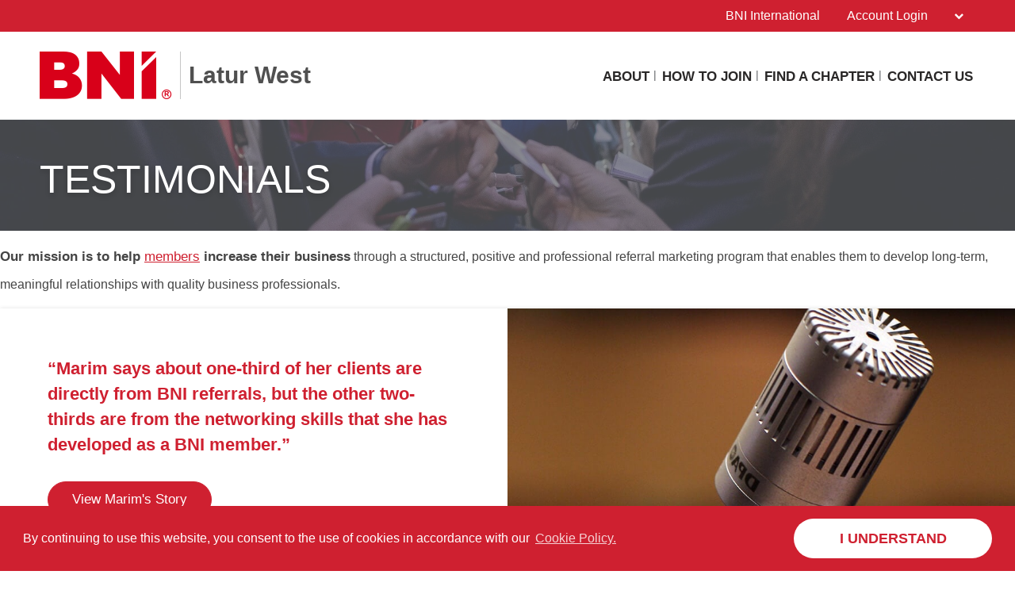

--- FILE ---
content_type: text/html; charset=UTF-8
request_url: https://bni-laturwest.in/en-IN/testimonials
body_size: 13863
content:
<!doctype html>
<html itemscope itemtype="http://schema.org/WebSite" prefix="og: http://ogp.me/ns#" class="no-js" dir='ltr' lang='en-IN'>

<head>
    <meta charset="utf-8">
    <meta name="Content-Type" content="text/html;charset=utf-8">
    <meta http-equiv="X-UA-Compatible" content="IE=edge">
    
    <meta name="apple-mobile-web-app-capable" content="yes">
    <meta name="mobile-web-app-capable" content="yes">
    <meta name="apple-mobile-web-app-status-bar-style" content="black">
    <meta name="viewport" content="width=device-width, minimum-scale=1.0, maximum-scale=1.0, initial-scale=1.0, user-scalable=no">
    <meta name="format-detection" content="telephone=no">
    
	      <title>Testimonials | English (IN)</title>

    	
	<meta name="title" content="Testimonials">
	
	<meta name="keywords" content="Testimonials, BNI,">
	<meta name="description" content="BNI: Largest Referral Organization. BNI Website Testimonials page for Latur West in English (IN)">
    
    <meta name="creation_Date" content="2018-11-30 13:54:47">
	<meta name="ROBOTS" content="INDEX,FOLLOW">
	<meta name="author" content="BNI">
	<meta name="copyright" content="{$copyright}">
    
    <link rel="shortcut icon" href="https://cdn.bniconnectglobal.com/new_template/assets/appicon/favicon.ico" type="image/ico">
	<link rel="shortcut icon" href="https://cdn.bniconnectglobal.com/new_template/assets/appicon/favicon.png" type="image/x-icon">

<!-- Apple mobile icons -->
    <link rel="apple-touch-icon" href="https://cdn.bniconnectglobal.com/new_template/assets/appicon/icon-57x57.png" sizes="57x57">
    <link rel="apple-touch-icon" href="https://cdn.bniconnectglobal.com/new_template/assets/appicon/icon-60x60.png" sizes="60x60">
    <link rel="apple-touch-icon" href="https://cdn.bniconnectglobal.com/new_template/assets/appicon/icon-72x72.png" sizes="72x72">
    <link rel="apple-touch-icon" href="https://cdn.bniconnectglobal.com/new_template/assets/appicon/icon-76x76.png" sizes="76x76">
    <link rel="apple-touch-icon" href="https://cdn.bniconnectglobal.com/new_template/assets/appicon/icon-114x114.png" sizes="114x114">
    <link rel="apple-touch-icon" href="https://cdn.bniconnectglobal.com/new_template/assets/appicon/icon-120x120.png" sizes="120x120">
    <link rel="apple-touch-icon" href="https://cdn.bniconnectglobal.com/new_template/assets/appicon/icon-128x128.png" sizes="128x128">
    <link rel="apple-touch-icon" href="https://cdn.bniconnectglobal.com/new_template/assets/appicon/icon-144x144.png" sizes="144x144">
    <link rel="apple-touch-icon" href="https://cdn.bniconnectglobal.com/new_template/assets/appicon/icon-152x152.png" sizes="152x152">
    <link rel="apple-touch-icon" href="https://cdn.bniconnectglobal.com/new_template/assets/appicon/icon-180x180.png" sizes="180x180">

<!-- iOS mobile icons and colors -->
    <meta name="theme-color" content="#FFFFFF">
    <link rel="icon" type="image/png" sizes="36x36" href="https://cdn.bniconnectglobal.com/new_template/assets/appicon/icon-36x36.png">
    <link rel="icon" type="image/png" sizes="48x48" href="https://cdn.bniconnectglobal.com/new_template/assets/appicon/icon-48x48.png">
    <link rel="icon" type="image/png" sizes="72x72" href="https://cdn.bniconnectglobal.com/new_template/assets/appicon/icon-72x72.png">
    <link rel="icon" type="image/png" sizes="96x96" href="https://cdn.bniconnectglobal.com/new_template/assets/appicon/icon-96x96.png">
    <link rel="icon" type="image/png" sizes="148x148" href="https://cdn.bniconnectglobal.com/new_template/assets/appicon/icon-144x144.png">
    <link rel="icon" type="image/png" sizes="192x192" href="https://cdn.bniconnectglobal.com/new_template/assets/appicon/icon-192x192.png">

<!-- Android mobile icons -->
    <link rel="icon" type="image/png" sizes="16x16" href="https://cdn.bniconnectglobal.com/new_template/assets/appicon/icon-16x16.png">
    <link rel="icon" type="image/png" sizes="32x32" href="https://cdn.bniconnectglobal.com/new_template/assets/appicon/icon-32x32.png">
    <link rel="icon" type="image/png" sizes="96x96" href="https://cdn.bniconnectglobal.com/new_template/assets/appicon/icon-96x96.png">
    <link rel="icon" type="image/png" sizes="128x128" href="https://cdn.bniconnectglobal.com/new_template/assets/appicon/icon-128x128.png">      

<!-- Windows mobile icons and colors -->
    <meta name="msapplication-TileColor" content="#FFFFFF">
    <meta name="msapplication-TileImage" content="https://cdn.bniconnectglobal.com/new_template/assets/appicon/icon-144x144.png">

	    <link rel="canonical" href="https://bni-laturwest.in/en-IN/testimonials">

    <!-- Open Graph meta tags -->
    <meta property="og:site_name" content="Latur West">
    <meta property="og:title" content="Testimonials ">
    <meta property="og:description" content="BNI: Largest Referral Organization">
    <meta property="og:url" content="http://bni-laturwest.in/en-IN/testimonials">
    <meta property="og:image" content="https://cdn.bniconnectglobal.com/new_template/assets/appicon/socialmedia.png">

    <!-- Twitter card meta tags -->
    <meta name="twitter:card" content="summary">
    <meta name="twitter:url" content="http://bni-laturwest.in/en-IN/testimonials">
    <meta name="twitter:title" content="Testimonials ">
    <meta name="twitter:description" content="BNI: Largest Referral Organization">
    <meta name="twitter:image" content="https://cdn.bniconnectglobal.com/new_template/assets/appicon/socialmedia.png">
    	
    <meta itemprop="image" content="https://cdn.bniconnectglobal.com/new_template/assets/appicon/socialmedia.png">
	
		<!-- JS Files -->
    <script src="https://cdn.bniconnectglobal.com/new_template/libs/jquery-3.2.1/jquery-3.2.1.min.js" data-cookieconsent="ignore"></script>
</head>
<body>
	<link rel="stylesheet" type="text/css" href="https://cdn.bniconnectglobal.com/new_template/assets/styles/css/styles-ltr.css">
	<link rel="stylesheet" type="text/css" href="https://cdn.bniconnectglobal.com/new_template/assets/styles/css/dropdown.css">
    <div class="page">
        
        <header>
            <div class="row topRow">
                <div class="holder">
                    <div class="col-xs-6 col-sm-4 col-md-6 lCol">
						 					
                    </div>
                    <div class="col-xs-6 col-sm-8 col-md-6 rCol">
						
                    
                        <a href="https://www.bni.com/" target="_blank" class="hidden-xs">BNI International</a>
                        <ul class="menuDropdown">
                            <li class="dropdown"><a href="#" class="dropdown-toggle" data-toggle="dropdown" aria-expanded="false" 
							onClick="MobileDropDown('accountdropdown')">Account Login <i class="fa fa-chevron-down" aria-hidden="true"></i></a>
                                <ul class="dropdown-menu accountdropdown-menu">
                                    <li><a href="https://www.bniconnectglobal.com/" target="_blank">BNI Connect</a></li>
									<li><a href="https://www.bnibusinessbuilder.com" target="_blank">BNI Business Builder</a></li>
									<li class="hidden-sm hidden-md hidden-lg"><a href="http://www.bni.com/" target="_blank">BNI International</a></li>
                                </ul>
                            </li>
                        </ul>
                    </div>
                </div>
            </div>
            <div class="row bottomRow">
                <div class="holder">

                    <div class="col-xs-10 col-sm-9 col-md-12 col-lg-5 colLogo hide">
                        <a class="bniLogo" href="index">
                            <span class="ico-068"></span>
                            <span class="texts">
                                <span class="name">Latur West</span>
                                                            </span>
                        </a>
                    </div>
					 <div class="col-xs-2 col-sm-3 col-md-12 col-lg-7 colNav hide">
	<ul>
		 <li class='hidden-xs hidden-sm'><a href="about">About</a></li><li class='hidden-xs hidden-sm'><a href="howtojoin">How To Join</a></li><li class='hidden-xs hidden-sm'><a href="findachapter">Find A Chapter</a></li><li class='hidden-xs hidden-sm'><a href="contactus">Contact Us</a></li>		
		<li class="hidden-md hidden-lg"><a href="#mobileMenu" class="mobileMenuIcon" data-toggle="mobileMenu" data-target="#mobileMenu"><i class="fa fa-bars"></i></a></li>
	</ul>
</div>



					<div class="col-xs-12 col-sm-12 col-md-12 menuLoader">
												<img loading="lazy" id="menuLoaderAjax" style="display: block; margin: 0 auto;" src="https://cdn.bniconnectglobal.com/images/ajax-loader.gif"/>
											</div>
                </div>
            </div>
        </header>
				<script>
			let pageTemplate="testimonials";
			let navSetting="2";
            console.log("NAVsettinG", navSetting);
            let navAdvanceChapterSearch = "advancedchaptersearch";
            let navFindChapter = "findachapter";
						
			if((pageTemplate=="planyourvisit")&&(navSetting=="0")){
				// document.location.href='findachapter';				
			    document.location.href=navFindChapter;				
			}
			if((pageTemplate=="find-a-chapter")&&(navSetting=="0")){
				// document.location.href='advancedchaptersearch';	
                document.location.href=navAdvanceChapterSearch;			
			}
			
			$("a.published_language_link").each(function () {
				this.search = location.search;
			});

			$(".colNav a").click(function() {
				localStorage.clear();
			});

			$(".navTwo a").click(function() {
				localStorage.clear();
			});

			$(".navLinks a").click(function() {
				localStorage.clear();
			});
			
			$(function(){
				$('.dropdown').hover(function(){ 
					if($(".dropdown-menu:hover").length != 0){
					}else{	
						$('.dropdown-toggle',this).trigger('click'); 
					}
				});		
			});
			function MobileDropDown(param){
				if(window.matchMedia("(max-width: 600px)").matches){
					setTimeout(function(){ 
						if( /Android|webOS|BlackBerry|IEMobile|Opera Mini/i.test(navigator.userAgent) ) {
							$('.'+param+'-menu').toggle();
						}
					}, 200);
					
				}
					
			}
		</script>
<section class="widgetPageHeader" style="background: url('https://cdn.bniconnectglobal.com/new_template/assets/images/innerpage_banners.jpg') no-repeat center center; background-size: cover;">
    <div class="holder">
        <div class="col-xs-12 col-sm-12 col-md-12">
            <h1>
                Testimonials            </h1>
        </div>
    </div>
</section><style>
    .wysiwyg img {
        vertical-align: unset;
    }
</style>
<section class="widgetTextColumns">

    <div class="holder">
        <div class="wysiwyg col-xs-12 col-sm-12 col-md-12">
            <!DOCTYPE html PUBLIC "-//W3C//DTD HTML 4.0 Transitional//EN" "http://www.w3.org/TR/REC-html40/loose.dtd">
<html><body><p><strong>Our mission is to help <a href="findamember"> members</a> increase their business</strong> through a structured, positive and professional referral marketing program that enables them to develop long-term, meaningful relationships with quality business professionals.</p><script defer src="https://static.cloudflareinsights.com/beacon.min.js/vcd15cbe7772f49c399c6a5babf22c1241717689176015" integrity="sha512-ZpsOmlRQV6y907TI0dKBHq9Md29nnaEIPlkf84rnaERnq6zvWvPUqr2ft8M1aS28oN72PdrCzSjY4U6VaAw1EQ==" data-cf-beacon='{"version":"2024.11.0","token":"be9a2f4ef387405d847b8536f079fd4d","r":1,"server_timing":{"name":{"cfCacheStatus":true,"cfEdge":true,"cfExtPri":true,"cfL4":true,"cfOrigin":true,"cfSpeedBrain":true},"location_startswith":null}}' crossorigin="anonymous"></script>
</body></html>
        </div>
    </div>
</section><section class="widgetTestimonial">
    <div class="holder">
		<div class="textmonialInner">
						<div class="imageBox"><img loading="lazy" src="https://cdn.bniconnectglobal.com/new_template/assets/images/testimonial-003.jpg" alt="Testimonial image"></div>
			<div class="textBox">
								<h3>“Marim says about one-third of her clients are directly from BNI referrals, but the other two-thirds are from the networking skills that she has developed as a BNI member.”</h3>
				<p>
				   <a href="https://www.bni.com/why-join/our-stories" target="_blank" class="story">View Marim's Story</a>
				</p>
				<p>	
				   				   <span><a href="" target="_blank"></a></span>
				</p>
				
			</div>
		</div>	
    </div>
</section><section class="widgetTestimonial">
    <div class="holder">
		<div class="textmonialInner">
						<div class="imageBox"><img loading="lazy" src="https://cdn.bniconnectglobal.com/new_template/assets/images/testimonial-001.jpg" alt="Testimonial image"></div>
			<div class="textBox">
								<h3>“BNI has truly changed my way of thinking about my business.”</h3>
				<p>
				   <a href="https://www.bni.com/why-join/our-stories" target="_blank" class="story">View Amanda's Story</a>
				</p>
				<p>	
				   				   <span><a href="" target="_blank"></a></span>
				</p>
				
			</div>
		</div>	
    </div>
</section><!-- FOOTER WIDGET -->
<section class="widgetBanners">

    <div class="holder">
        <div class="col-xs-12 col-sm-5 col-md-4 col-lg-4">
	<div class="navTwo">
		<h2>Links</h2>
		<ul>
			<li><a href="events">Event Calendar<span class="ico-048"></span></a></li><li><a href="findamember">Find a Member<span class="ico-048"></span></a></li><li><a href="chaptersforming">Chapters Forming<span class="ico-048"></span></a></li><li><a href="testimonials">Testimonials <span class="ico-048"></span></a></li>		</ul>
	</div>	
</div>
<div class="col-xs-12 col-sm-7 col-md-8 col-lg-8"><div class="row"><div class="col-xs-12 col-sm-12 col-md-6 col-lg-6">
	<div class="bannerBox">
	<img loading="lazy" src="https://cdn.bniconnectglobal.com/images/banner_connect_findachapter.jpg" alt="BNI">
    <a href="findachapter" target="_self"
       title="">BNI</a>
	</div>   
</div>

<div class="col-xs-12 col-sm-12 col-md-6 col-lg-6">
	<div class="bannerBox">
		<img loading="lazy" src="https://cdn.bniconnectglobal.com/images/banner-podcast.jpg" alt="Podcast">
    <a href="https://www.bnipodcast.com/" target="_blank">Podcast</a>
	</div>
</div>
<div class="col-xs-12 col-sm-12 col-md-6 col-lg-6">
    <div class="bannerBox">
		<img loading="lazy" src="https://cdn.bniconnectglobal.com/images/banner-foundation.jpg" alt="Foundation">
    <a href="http://bnifoundation.org/" target="_blank" target="_blank">Foundation</a>
	</div>
</div>


<div class="col-xs-12 col-sm-12 col-md-6 col-lg-6">
    <div class="bannerBox">
		<img loading="lazy" src="https://cdn.bniconnectglobal.com/images/banner_bniuniversity.jpg" alt="BNI U">
    <a href="http://bniuniversity.com/" target="_blank" >BNI U</a>
	</div>
</div>

</div></div>    </div>

</section>
<!-- RSS WIDGET -->

    <section class="widgetBniFeed">
        <div class="holder">
            <div class="topRow">
                <div class="col-xs-12 col-sm-8 col-md-8">
                    <h2>The Latest From BNI</h2>
                </div>
				<div class="col-xs-12 col-sm-4 col-md-4">
                        <div class="viewOuter">
                            <a href="https://www.bni.com/the-latest/blog-news" target="_blank">
                                View All                                <svg class="icon-redarrow" xmlns="http://www.w3.org/2000/svg" width="25.967" height="26.7" viewBox="0 0 25.967 26.7">
                                  <g data-name="Group 261" transform="translate(-1732.5 -1677.672)">
                                    <path data-name="Path 40" class="cls-1" d="M1757.443,1680.379l10.521,10.521-10.521,10.521" transform="translate(-11.498 0.121)"/>
                                    <line data-name="Line 19" class="cls-2" x1="21.857" transform="translate(1734.5 1690.87)"/>
                                  </g>
                                </svg>
                            </a>
                        </div>
                    </div>
            </div>
            <div class="rss-box">

                <ul id="rss-list" class="rss-items">
                    <img loading="lazy" id="rssLoader" style="display: block; margin: 0 auto;"
                         src="https://cdn.bniconnectglobal.com/images/ajax-loader.gif" alt="Ajax loader image"/>
                </ul>
            </div>
        </div>
    </section>

    
<footer>
	<input type="hidden" id="website_type" value="2">
	<input type="hidden" id="website_id" value="11644">
		<input type="hidden" id="cookie_group_id" value="">
    <div class="navRow">
    <div class="holder">

                        <div class="col-xs-6 col-sm-4 col-md-4 col-lg-4 navCol">
                    <ul class="navLinks">
                                            <li><a href="index">Home</a></li>
                                            <li><a href="about">About</a></li>
                                            <li><a href="howtojoin">How To Join</a></li>
                                            <li><a href="findachapter">Find A Chapter</a></li>
                                            <li><a href="contactus">Contact Us</a></li>
                    					                    </ul>
                </div>
                            <div class="col-xs-6 col-sm-4 col-md-4 col-lg-4 navCol">
                    <ul class="navLinks">
                                            <li><a href="events">Event Calendar</a></li>
                                            <li><a href="findamember">Find a Member</a></li>
                                            <li><a href="chaptersforming">Chapters Forming</a></li>
                                            <li><a href="testimonials">Testimonials </a></li>
                    					                    </ul>
                </div>
            
        <div class="col-xs-12 col-sm-4 col-md-4 col-lg-4 socialCol">
            <!-- User custom script set in admin -->
            <link rel="stylesheet" type="text/css" href="https://scion-social.com/regional.css">

<p style="text-align: center; ">
<a href="https://www.facebook.com/BNIindia/" target="_blank"><img alt="BNI India Facebook page" src="/img/site/61d57c0ca90d8f000e7a1f41.png" style="border-width: 0px; border-style: solid;"></a>
<a href="http://www.linkedin.com/groups?home=&gid=3701471" target="_blank"><img alt="BNI India Linkedin" src="/img/site/61d57c0cbc9e25002374ce1a.png" style="border-width: 0px; border-style: solid;"></a>
<a href="https://www.twitter.com/BNIIndia" target="_blank"><img alt="BNI India Twitter page" src="/img/site/61d57c0ca06d3100107b2f8a.png" style="border-width: 0px; border-style: solid;"></a>
<a href="https://www.youtube.com/channel/UCR2AskbDBNSQ11JUu7w2uew" target="_blank"><img alt="BNI India YouTube" src="/img/site/61d57c0ca06d31000b335fd3.png" style="border-width: 0px; border-style: solid;"></a>
</p>

<p style="text-align: center;padding-top: 16px;"> <a href="https://www.bni.com/terms-and-conditions" style="font-size: 16px;color: rgb(224, 224, 224);padding-right: 10px;border-right: 1.5px solid #606065;" target="_blank">Terms and Conditions</a> <a href="https://www.bni.com/privacy-policy" style="font-size: 16px;color: rgb(224, 224, 224);padding-left: 8px;" target="_blank">Privacy Policy</a></p>
<style>


.sliderTxtContent h4 a {
    margin: 0 !important;
    font-size: 20px !important;
    line-height: 49px !important;
    color: #fff!important;
    background-color: #cf2030!important;
    width: 100% !important;
    border-radius: 30px;
    padding: 0px 20px;
}
@media (max-width: 2100px){
.widgetSlider .carousel .carousel-inner .item .slide .opacityDiv .holder .sliderTxtContent h4 {
    display: inline-block;
    font-size: 50px;
    line-height: 56px;
    margin-bottom: 30px;
    text-align: center;
}
.widgetSlider .carousel .carousel-inner .item .slide .opacityDiv .holder .sliderTxtContent {
    width: 100% !important;
    align-items: flex-start !important;
    text-align: left !important;
    margin-left: 5.6%;
    margin-top: 5% !important;
}
}
.sliderTxtContent {
    width: 45% !important;
    top: 50% !important;
    left: 0 !important;
    /* margin: 0 auto !important; */
    margin-left: 5.6% !important;
    margin-top: 4% !important;
}
.widgetSlider .carousel .carousel-indicators li {
    width: 60px !important;
    height: 6px !important;
}
#about .container {
    padding: 0px;
}
.grow-network-text {
    padding-left: 70px !important;
    padding-top: 20px;
    padding-right: 24px !important;
}
@media (min-width: 992px){
.row {
    margin-right: -15px;
    margin-left: -15px;
    padding: 0 35px !important;
}
}



/* ---------------- BNI India Home css Start----------------- */

.timeers{
    -webkit-box-orient: horizontal!important;
    -webkit-box-direction: normal!important;
    -ms-flex-direction: row!important;
    flex-direction: row!important;
}

.widgetSlider .carousel .carousel-inner .item .slide .opacityDiv .holder .sliderTxtContent a.invitedLink {
    display: none;
}
@media (max-width: 2100px){
.widgetSlider .carousel .carousel-inner .item .slide .opacityDiv .holder .sliderTxtContent {
    width: 100% !important;
    align-items: flex-start !important;
    text-align: left !important;
    margin-left: 5.6%;
    margin-top: 5%;
}
.widgetSlider .carousel .carousel-inner .item .slide .opacityDiv .holder .sliderTxtContent h4 {
    display: inline-block;
    font-size: 50px;
    line-height: 56px;
    margin-bottom: 30px;
    text-align: center;
}
}

.sliderTxtContent h4 a {
    margin: 0 !important;
    font-size: 20px !important;
    line-height: 49px !important;
    color: #fff!important;
    background-color: #cf2030!important;
    width: 100% !important;
    border-radius: 30px;
    padding: 0px 20px;
}
h2 {
    color: #cf2030 !important;
}
.row.stats-box.stat-box1 {
    margin-top: 50px;
}

.row.stats-box.stat-box2 {
    margin-top: 100px;
}

.section-text p {
    padding-bottom: 14px !important;
}
.grow-network-text .section-heading h2 {padding-top:10px;}

.grow-network-text .section-text p {margin-bottom:25px;}

.section-text p {
    color: #64666A !important;
    line-height: 26px;
}

.section-heading h2 {
    font-size: 36px;
    line-height: 44px;
margin-bottom:25px;
padding-top: 0px;
}

.section-heading h2:after {
   content: '';
    position: absolute;
    bottom: -5px;
    left: 0;
    width: 77px;
    height: 5px;
    background: #cf2030;
}

.map-bg .section-text h4:after{display:none;}

.map-bg .section-text h4{margin-bottom: 0px;color: #64666A;}

.mission-sec {
    background: url(https://www.bniconnectglobal.com/bnicms/v3/backend/render/renderImage/622ad606a85c4900332b699d);
    background-size: 100%;
    padding: 11% 0%;
}

.mission-box {
    background: #fff;
    padding: 5% 3% !important;
box-shadow: 0px 0px 17px rgb(0 0 0 / 35%);
}

.mission-heading-sec {
    float: left;
    width: 42%;
}

.mission-des-sec {
    float: left;
    width: 50%;
    margin-left: 6%;
}

h1.mission-heading:after {
    display: none;
}

.about-right-stat{padding:0% 1% 5% 1%;}

.mission-heading {
    border-right: 4px solid #cf2030;
    margin-top: 35px !important;
}

.mission-des {
    line-height: 26px;
}
.grow-network-text {
    padding-top: 20px;
padding-right:24px !important;
}

.top-left-stat {
    float: left;
    width: 50%;
}

.top-right-stat {
    float: left;
    width: 50%;
}

.bottom-left-stat {
    float: left;
    width: 50%;
}

.bottom-right-stat {
    float: left;
    width: 50%;
}

h3.rt-stat-title:after {
    display: none;
}

h3.rt-stat-title {
    font-size: 36px;
    color: #cf2030;
    font-weight: 700;
    margin-bottom: 0px;
    text-align: center;
}

p.rt-stat-text {text-align: center;}

.right-stat-box {
    box-shadow: 0px 0px 10px #d6d6d6;
    padding: 20px;
}

.bg-num {
    font-size: 100px;
    font-weight: bold;
    color: rgb(200 200 200 / 28%);
    z-index: 0;
    position: relative;
    text-align: right;
    line-height: 100px;
}

p.bg-img-title {
    font-size: 21px !important;
   text-align: left;
    color: #000 !important;
}

.col-lg-6.align-self-center.map-bg {
    background: url(https://bni-india.in/img/site/6230747b2721ab000f27b5f2.png);
    background-color: transparent;
    background-size: 100%;
    background-repeat: no-repeat;
    background-position-y: 50px;
}
.col-xs-12 {
    padding: 0px !important;
}
.wysiwyg.col-xs-12.col-sm-12.col-md-12 {
    padding: 0px !important;
}

.get-invited-btn-arrow select {
    padding: 20px 60px;
    font-size: 20px;
    font-weight: bold;
}

.get-invited-btn-arrow {
    margin-top: 30px;
}
.get-invited-btn-arrow:after {
    content: '\f078';
    font: normal normal normal 17px/1 FontAwesome;
    color: #333333;
    right: 13px;
    top: 36px;
    width: 75px;
    height: 40px;
    padding: 18px 5px 0px 8px;
    position: absolute;
    pointer-events: none;
    background: #fff;
    border-radius: 23px;
}

.page .holder {
    padding: 0 0px !important;
}
.widgetBanners {
    padding: 80px 50px !important;
}

@media (min-width: 992px){
.row {
    margin-right: -15px;
    margin-left: -15px;
    padding: 0 35px !important;
}
}
#about .container {
    padding: 0px;
}

.about-us {
    padding-top: 5%;
    padding-bottom: 1%;
}

.about-us-intro {
    padding-top: 5%;
    padding-bottom: 1%;
}

.about-stat-section {
    padding-top: 5%;
    padding-bottom: 1%;
background:#f2f2f2;
}

.succeed-sec {
    padding-top: 5%;
    padding-bottom: 5%;
}

.succeed-sec .section-heading h2 {
   margin-bottom: 0px;
margin-top: 40px;
}

.about-stat-text {
    text-align: center;
    font-size: 16px;
    text-transform: uppercase;
    font-weight: 700;
}

.about-stat-number {
    color: #cf2030;
    font-size: 40px;
    font-weight: 700;
    text-align: center;
}

.succeed-sec .section-heading h4 {
    font-size: 21px;
    line-height: 26px;
color:#64666A;
font-weight: 300;
padding-top:10px;
}

h4.succeed-inner-title {
    margin-bottom: 0px;
    font-size: 21px;
}

.succeed-sec h1:after, .succeed-sec h2:after, .succeed-sec h4:after{display:none;}

span.right-red-line {
    padding: 0px 35px;
    border-top: 4px solid #cf2030;
    position: relative;
    top: 24px;
    left: 20px;
}

h4.testi-overlap-name:after{display:none;}
h4.testi-overlap-position:after{display:none;}
h4.testi-overlap-chapter:after{display:none;}

.testi-overlap-quote-img img {
    width: 60px;
}

.testi-overlap-inner-sec {
   background: #F1F1F1;
    padding: 50px 50px 60px 90px;
    position: relative;
    margin-left: -140px;
    z-index: 0;
border-radius: 15px;
}

.left-video-section {
    position: relative;
    z-index: 1;
    padding-top: 70px;

}

h4.testi-overlap-name {
    margin-bottom: 0px;
    color: #cf2030;
    font-size: 24px;
    text-transform: inherit;
    letter-spacing: inherit;
}

h4.testi-overlap-position {
    font-size: 21px;
    font-weight: 300;
    color: #64666A;
    margin-bottom: 0px;
padding-top: 0px;
    text-transform: inherit;
    letter-spacing: inherit;
}

h4.testi-overlap-chapter {
    font-size: 21px;
    color: #000;
padding-top: 10px;
    text-transform: inherit;
    letter-spacing: inherit;
}

.testimonial-top-sec {
    padding-top: 5%;
    padding-bottom: 5%;
}

.testimonial-bottom-sec {
    padding-top: 5%;
    padding-bottom: 18%;
}
.last-section-one {
    padding-top: 5%;
}
.left-testi-box {
    box-shadow: 0px 0px 17px rgb(0 0 0 / 16%);
    padding: 30px;border-radius:13px;
}

.testi-overlap-bottom {
    margin-bottom: -195px;
    margin-top: 30px;
}

.left-testi-box .section-text {
    height: 260px;
}
.testi-quote {
    position: relative;
    top: -50px;
    text-align: center;
}

.testi-quote img {
    width: 55px;
}

.testi-img img {
    width: 150px;
}

.testi-img {
    text-align: center;
}

h4.bottom-testi-name:after {
    display: none;
}

h4.bottom-testi-position:after {
    display: none;
}

h4.bottom-testi-name {
    margin-bottom: 0px;
    color: #cf2030;
    text-align: center;
    padding-top: 10px;
}

h4.bottom-testi-position {
    padding-top: 0px;
    text-align: center;
    color: #64666A;
    margin-bottom: 0px;
    text-transform: inherit;
    letter-spacing: inherit;
}

.right-testi-box {
    box-shadow: 0px 0px 17px rgb(0 0 0 / 16%);
    padding: 30px;border-radius:13px;
}

.memeber-overlapping {
    background: #F1F1F1;
    padding: 110px 100px 120px 100px;
    position: relative;
    margin-right: -80px;
    z-index: 0;
}
.opportunity-overlapping {
    background: #F1F1F1;
    padding: 160px 100px 170px 100px;
    position: relative;
    margin-left: -50px;
    z-index: 0;
}
.last-section-two {
    padding-top: 5%;
padding-bottom: 5%;
}
.plese-select {
    padding-top: 10%;
}
.right-img-section img {
    padding-top: 13%;
    width: 100%;
    height: auto;
}
.left-img-section {
    z-index: 1;
}
.left-img-section img {
    width: 100%;
    z-index: 1;
    padding-top: 12%;
    position: absolute;
}

.about-us1 {
    padding-top: 5%;
    padding-bottom: 5%;
}

.main-red-button-hover {
    margin-top: 30px !important;
}
.main-red-button-hover a {
    color: #fff !important;
    background: #cf2030;
    padding: 3% 7%;
    font-size: 20px !important;
    font-weight: 600 !important;
    border-radius: 40px;
    border: 2px solid #cf2030;
    text-decoration: none !important;
}
.main-red-button-hover a:hover {
    color: #cf2030 !important;
    background: #fff;
}
.count-digit {
  font-size: 60px;
    font-weight: 600;
    color: #64666A;
    line-height: 60px;
}
.count-title {
    line-height: auto !important;
}
.count-title h2 {
   color: #64666A !important;
    font-weight: 400;
    font-size: 22px !important;
    padding: 0px !important;
}
.count-title h2:after {
    height: 2px !important;
    width: 35px !important;
bottom: -15px;
}
div#get-invited {
    background: #cf2030;
    padding-top: 3%;
    padding-bottom: 3%;
}
.get-invited-title {
    color: #fff;
    font-weight: 600;
    font-size: 36px;
}
.get-invited-sub-title {
    color: #fff;
font-size: 18px;
}
select {
    border-radius: 35px !important;
    color: #000;
    background-color: #fff;
    padding: 15px 40px;
    font-size: 20px;
}
.bg-img {
    width: 99px !important;
    text-align: center !important;
    margin: auto;
    padding-top: 3%;
}
.section-text p {
    padding: 0px !important;
}
.title-name {
    color: #cf2030 !important;
    font-weight: 600 !important;
}
.achievers-div {
  background: #f1f1f1;
    padding: 18% 5% 18% 25%;
    border-radius: 15px;
}
.achiever-chapter {
    color: #000;
    font-size: 18px;
    font-weight: 600;
    padding-bottom: 10px;
}
.achievers-div:before {
    quotes: auto;
    content: "\201C";
    color: #cf2030;
    font-size: 25px;
}
.achiever-region {
    color: #8d8686;
}
.achiever-name {
    color: #cf2030 !important;
    font-weight: 600 !important;
    padding-top: 12%;
    font-size: 18px;
    line-height: 35px;
}
.bg-img-title {
       margin-top: -21% !important;
    font-weight: 600 !important;
    height: 75px;
    line-height: 28px !important;
}
.lineCenter {
    width: 85px;
    height: 4px;
    background: #cf2030;
    margin: 0px auto 30px;
}
@media (max-width: 992px){
.fact-item {
    text-align: center;
}
}
@media (min-width:768px) and (max-width:900px){
.stats-ipad-brdr {
    border-right: 0px solid !important;
}
.widgetSlider .carousel .carousel-inner .item .slide .opacityDiv .holder .sliderTxtContent h4 a {
      color: #fff !important;
}
.left-img-section img {
    padding-top: 0px !important;
}
.testimonial-bottom-sec {
    padding-bottom: 5% !important;
}
}
@media (max-width:767px){
.testimonial-top-sec .col-md-4 {
    width: 100% !important;
    margin-bottom: 30px !important;
}
.testimonial-top-sec img {
    width: 45% !important;
}
.form-box .form-list iframe {
    margin-left: -10px !important;
}
h4.headingTitle {
    margin-bottom: 0px !important;
font-size: 25px !important;
    padding-bottom: 0px !important;
}
.aboutMissionHeading.position-relative.whiteBg {
    opacity: 1 !important;
    box-shadow: none !important;
}
.aboutMissionDescription.position-relative.whiteBg {
    opacity: 1 !important;
    margin-top: -5px !important;
}
.last-section-one {
    padding-top: 10% !important;
}
.last-section-two {
    margin-bottom: 10% !important;
}
div#Benefits-bni {
    padding-top: 10% !important;
}
.map-bg {
    padding-bottom: 0px !important;
}
.about-us1 {
    padding-top: 0% !important;
    padding-bottom: 10% !important;
}
.about-us {
    padding-top: 10% !important;
}
#Benefits-bni 
 .lineCenter {
    float: left !important;
}
.get-invited-title {
    font-size: 25px !important;
    line-height: 35px !important;
}
p.bg-img-title {
    font-size: 22px !important;
}
.mobile-view .bg-img-title {
    padding: 0px !important;
    margin-bottom: 30px !important;
    font-size: 22px !important;
}
h4.succeed-inner-title {
    font-size: 22px !important;
}
.plese-select {
    margin-top: 0px !important;
}
h4.succeed-section-subtitle {
    font-size: 19px !important;
}
.about-us .lineCenter {
    float: left !important;
}
.get-invited {
    margin-top: 20px !important;
}
.achiever-chapter {
    font-size: 22px !important;
}
.widgetTextColumns h2 {
    font-size: 25px !important;
    line-height: 35px !important;
}
.count-title h2:after {
     margin-left: 45%;
}
.stats-box .col-lg-6 {
    width: 100%;
}
}
@media (max-width:1100px){
.stats-box {
    padding-top: 10% !important;
}
}
@media (max-width: 1199px){
.wysiwyg img {
    height: auto!important;
    max-width: 100%;
}
}
@media (max-width: 1199px){
.testi-overlap-quote-img img {
    width: 60px !important;
}
.testi-img img {
    width: 150px !important;
}
.testi-quote img {
    width: 55px !important;
}
}

.container, .container-fluid, .container-xxl, .container-xl, .container-lg, .container-md, .container-sm {
    width: 100%;
    padding-right: var(--bs-gutter-x, 0.75rem);
    padding-left: var(--bs-gutter-x, 0.75rem);
    margin-right: auto;
    margin-left: auto;
}
.grow-network-text {
    padding-left: 70px !important;
}
.testimonial-bottom-sec .section-text p {
    text-align: center;
}
.num-one {
    padding-top: 55px!important;
    padding-right: 50px!important;
    height: 370px;
    padding-left: 50px!important;
    background-color: #64666a!important;
    border: 1px solid #fff;
    border-top: 0;
    border-bottom: 0;
    border-left: 0;
    border-top-right-radius: 60px;
    border-bottom-right-radius: 60px;
}
.num-two {
    padding-top: 55px!important;
    padding-right: 50px!important;
    height: 370px;
    padding-left: 50px!important;
    background-color: #64666a!important;
    border: 1px solid #fff;
    border-top: 0;
    border-bottom: 0;
    border-left: 0;
    border-top-right-radius: 60px;
    border-bottom-right-radius: 60px;
}
.num-three {
    padding-top: 55px!important;
    padding-right: 50px!important;
    height: 370px;
    padding-left: 50px!important;
    background-color: #64666a!important;
}
@media (min-width: 901px) and (max-width:1200px){

.title-xlarge.number {
    font-size: 35px !important;
}
.advance-recognition h1 {
    font-size: 25px !important;
}
.advance-recognition {
    padding-top: 3% !important;
}
.num-one {
    padding-right: 20px !important;
    padding-left: 20px !important;
}
.num-two {
    padding-right: 20px !important;
    padding-left: 20px !important;
}
.num-three {
    padding-right: 20px !important;
    padding-left: 20px !important;
}
.leadership-inner-sec h4.succeed-inner-title {
    font-size: 17px !important;
}
div#leadership .section-text p {
    font-size: 14px !important;
    height: 50px !important;
}
h3.rt-stat-title {
    margin-bottom: 0px;
}
.mission-heading-sec h1 {
    font-size: 25px !important;
}
.mission-des {
    font-size: 12px !important;
    line-height: 20px;
}
.get-invited-btn-arrow {
    margin-top: 20px !important;
}
.left-testi-box .section-text {
    height: 285px !important;
}
p.bg-img-title {
    font-size: 17px !important;
    margin-top: -27% !important;
}
.testimonial-bottom-sec .section-text p {
    text-align: center;
    padding: 0px 11px 0px 11px!important;
}
.grow-network-text {
    padding-left: 25px !important;
}
.grow-network-text .section-text p {
    margin-bottom: 14px !important;
    line-height: 22px;
}
header .bottomRow .holder .colLogo {
    float: left;
    width: 30% !important;
}
header .bottomRow .holder .colNav {
    float: left;
    clear: none;
    width:75% !important;
padding-top: 20px !important;
}
.row.bottomRow .col-xs-10.col-sm-9.col-md-12.col-lg-5.colLogo {width: 20;}
header .bottomRow .holder .colNav a {font-size: 12px !important;}
header .bottomRow .holder .colNav ul li {padding: 0 10px !important;}

a.bniLogo {
    margin: 0 !important;
}
.testi-overlap-quote-img {
    width: 45px !important;
}
.testi-overlap-inner-sec {
    margin-left: -85px !important;
}
.left-video-section {
    padding-top: 14%;
}
.left-testi-box .testi-quote img {
    width: 50px !important;
}
.right-testi-box .testi-quote img {
    width: 50px !important;
}
.left-testi-box .testi-img img {
    width: 150px !important;
}
.right-testi-box .testi-img img {
    width: 150px !important;
}
.section-text p {
    font-size: 14px !important;
}
.get-invited-title {
    font-size: 30px !important;
}
.get-invited-sub-title {
    font-size: 14px !important;
}
.get-invited-btn-arrow select {
    padding: 20px 40px !important;
}
.generate .right-img-section img {
    width: 100% !important;
}
.memeber-overlapping {
    padding: 70px 100px 75px 70px !important;
}
.oppertunity .left-img-section img {
    width: 100% !important;
}
.opportunity-overlapping {
    padding: 120px 70px 125px 100px;
}
}
@media (min-width:1301px) and (max-width:2100px){
.widgetSlider .carousel .carousel-inner .item .slide .opacityDiv .holder .sliderTxtContent {
    margin-left: 3% !important;
   }
}
@media (max-width:567px){
div#leadership .section-text p {
    height: 15px !important;
}
.left-video-section .youtube-iframe {
    height: 200px !important;
}
}
@media (max-width:900px){
div#get-invited .col-lg-12 {
    padding: 0px !important;
}
.row {
    padding-left: 15px !important;
    padding-right: 15px !important;
}
.grow-network-text {
    padding-left: 15px !important;
}
.map-bg {
    padding-bottom: 50px !important;
}
.about-us1 .col-12.col-md-6.col-lg-6 {
    width: 100% !important;
}
table#contentwrapper table tbody tr td {
   padding: 14% 2% 7% 2% !important;
}
div#get-invited .col-12 {
    padding: 0px !important;
}
div#get-invited {
    text-align: center;
}
div#get-invited .col-12.col-md-4.col-lg-4 {
    width: 100% !important;
}
p.bg-img-title {
    margin-top: 20px !important;
    height: 0px !important;
}
.bg-num {
    display: none;
}
.section-text {
    padding: 10px 0px 30px 0px;
}
.succeed-sec .section-heading h2 {
    margin-top: 0px !important;
    padding-top: 0px !important;
}
h4.succeed-inner-title {
    padding-bottom: 0px !important;
}
.left-video-section {
    padding-top: 0px !important;
}
.testi-overlap-inner-sec {
    margin-left: 0px !important;
    padding: 20px;
}
.testi-overlap-inner-sec .testi-overlap-quote-img img {
    width: 40px !important;
}
.left-testi-box .testi-quote img {
    width: 60px !important;
}
.testi-overlap-bottom .testi-img img {
    width: 200px !important;
}
.testi-overlap-bottom {
    margin: 0px 0px !important;
}
.left-testi-box {
    margin-bottom: 70px !important;
}
.right-testi-box .testi-quote img {
    width: 60px !important;
}
.left-testi-box .section-text {
    height: auto !important;
}
.last-section-one .col-12.col-md-7.col-lg-7.align-self-center {
    padding: 0px !important;
}
.memeber-overlapping {
    margin-right: 0px !important;
    padding: 20px !important;
}
.generate {
    width: 100% !important;
}
.generate .right-img-section img {
    width: 100% !important;
}
.oppertunity {
    width: 100% !important;
}
.oppertunity .left-img-section img {
    width: 100% !important;
}
.opportunity-overlapping {
    margin-left: 0px !important;
    padding: 20px !important;
   }
.last-section-two .col-12 {
    padding: 0px !important;
}
.last-section-one .col-12 {
    padding: 0px !important;
}
.desktop-view{
display: none !important;
}
.mobile-view{
display: block !important;
}
.left-img-section img {
    position: relative !important;
    margin-bottom: 30px !important;
}
.last-section-one .india-help img{
    width: 100% !important;
    margin-bottom: 30px;
}
.map-bg h2 {
    padding-top: 0px !important;
}
p.bg-img-title {
    padding-bottom: 25px;
}
.testimonial-top-sec .col-12 {
    width: 100% !important;
    margin-bottom: 30px !important;
}
}
@media (min-width: 568px) and (max-width:900px){
.num-one {
    border: 0px solid !important;
    text-align: center !important;
    height: auto !important;
    padding-top: 20px !important;
}
.num-progress.circle.circle-border {
    margin: 20px auto !important;
}
.num-two {
    border: 0px solid !important;
    text-align: center !important;
    height: auto !important;
    padding-top: 20px !important;
}
.num-three {
    border: 0px solid !important;
    text-align: center !important;
    height: auto !important;
    padding-top: 20px !important;
}
div#leadership .col-12.col-md-3.col-lg-3.align-self-center {
    width: 50% !important;
    margin: 20px 0px !important;
}
.succeed-sec .col-12.col-md-3.col-lg-3.align-self-center {
    width: 25% !important;
}
.left-video-section .youtube-iframe {
    height: 400px !important;
}
}

.desktop-view{
display: block;
}
.mobile-view{
display: none;
}
.desktop-view .bg-img-title {
    padding: 10px 0px 0px 0px !important;
}
.should-know {
    padding-left: 0;
    padding-right: 0;
    background: #64666a;
}
.should-know .col-sm-3 {
    padding-left: 0!important;
    padding-right: 0!important;
}
.what-you {
    padding-top: 35px!important;
    padding-right: 50px!important;
    height: 370px;
    padding-left: 50px!important;
    border: 1px solid #fff;
    border-top: 0;
    border-bottom: 0;
    border-left: 0;
    border-top-right-radius: 60px;
    border-bottom-right-radius: 60px;
    background-color: #64666a!important;
}
h2.abt-txt-cntr {
    line-height: 53px;
    font-size: 36px;
    font-weight: 700;
    text-transform: uppercase;
    margin: 1.2em 0;
    letter-spacing: .05em;
}

.page h5 {
    font-size: 22px;
    line-height: 26px;
}
.abt-txt-cntr {
    margin-top: 0;
}

.num-progress.circle.circle-border {
    margin-left: 0;
    border-radius: 50%;
    width: 80px;
    height: 80px;
    background: #fff;
    position: relative;
    margin-right: 10px;
    margin-bottom: 10px;
}
.circle-inner {
    color: #cf2030;
    line-height: 79px;
    text-align: center;
    font-size: 56px;
    font-weight: 700;
}
h2.abt-txt-cntr.mob-txt1 {color: #fff !important;}
.should-know {
    margin-top: 5% !important;
}
.abt-txt-cntr p {
    padding-top: 0px !important;
}
.succeed-section-img img {
    width: 100% !important;
}
.leadership-inner-sec {
    background: #e8e7e7;
    padding: 55px 15px 15px 15px;
    border-bottom: 7px solid #c8c8c8;
    margin-top: -20% !important;
     transition: all .2s ease-in-out;
}
div#leadership .col-12:hover .leadership-inner-sec {
    border-bottom-color: #cf2030;
}
.leadership-section .succeed-section-img {
    padding-left: 15px;
    padding-right: 15px;
}
.leadership-second-row {
    padding-top: 3% !important;
}
div#leadership {
    padding-top: 3%;
}
div#leadership .lineCenter {
    margin-bottom: 50px;
}
.advance-recognition h1:after {
    content: '';
    position: absolute;
    bottom: 0;
    left: 0;
    width: 85px;
    height: 4px;
    background: #cf2030;
}
.advance-recognition h1 {
     margin-bottom: 20px !important;
    padding-bottom: 5px !important;
}
.advance-recognition {
    padding-top: 6%;
}
.awads-and-recognition {
    padding-top: 5% !important;
}
.awads-and-recognition .container {
    padding: 0px !important;
}

table#statstable td {
    padding: 7% 5% 5% 5% !important;
}
span#membership {
    font-size: 35px !important;
}
span#referrals {
    font-size: 35px !important;
}
span#business {
    font-size: 35px !important;
}
span#chapters {
    font-size: 35px !important;
}
.get-invited {
    margin-top: 10%;
}
h4.succeed-inner-title::after {
    display: none !important;
}
h4.succeed-inner-title {
    margin-bottom: 0px !important;
}
h3.rt-stat-title {
    margin-bottom: 0px;
}
.widgetSlider+.widgetPageHeader {
    display: none;
}
.testimonial-top-sec {
    background: #f2f2f2;
}
.testimonial-top-sec .row {
    padding: 0px !important;
}
.testimonial-top-sec .col-md-4 {
    margin: 0px !important;
width:32%;
}
.col-md-4.form-box {
    width: 36% !important;
}
.form-box .form-list {
    background-color: #fff !important;
    box-shadow: 15px 15px 19px -16px #000;
    border-top: 5px solid #cf2030;
    height: 650px;
}
.testimonial-text-box {
    padding: 0px 20px 20px 20px;
}
.col-lg-6.align-self-center.map-bg {
    background: url(https://bni-laturwest.in/img/site/62f60c1c8a1252001b7adea5.png);
    background-color: transparent;
    background-size: 100%;
    background-repeat: no-repeat;
    background-position-y: 50px;
}
@media (max-width: 1439px){
header .bottomRow .holder .colNav {
    padding-right: 10px;
    padding-top: 25px !important;
}
}
@media only screen and (max-width: 767px){
.widgetSlider .carousel .carousel-inner .item .slide .opacityDiv .holder .sliderTxtContent {
    top: 75% !important;
    left: 0% !important;
    margin-top: -5% !important;
margin-left: 7% !important;
}
.widgetSlider .carousel .carousel-indicators {
    bottom: 5px !important;
    left: 0 !important;
}
.widgetSlider .carousel .carousel-inner .item .slide {
    background-size: contain !important;
}
.widgetSlider .carousel .carousel-inner .item .slide .opacityDiv .holder .sliderTxtContent {
    top: 75%!important;
    width: 50%;
    left: 0%!important;
    margin: auto;
}
.widgetSlider .carousel .carousel-inner .item .slide {
    background-size: contain !important;
}
.widgetSlider .carousel .carousel-inner .item .slide .opacityDiv .holder .sliderTxtContent h4 {
    font-size: 32px;
    line-height: 32px;
    max-height: 155px;
    overflow: hidden;
}
}
@media (max-width: 767px){
.widgetSlider .carousel .carousel-inner .item .slide .opacityDiv .holder .sliderTxtContent {
    display: block;
    width: 100%;
    align-items: center;
}
}
.page .holder {
    padding: 0 0px !important;
}
@media (min-width: 320px) and (max-width: 567px){
.widgetSlider .carousel .carousel-inner .item .slide .opacityDiv .holder .sliderTxtContent a.invitedLink {
    font-size: 17px!important;
}
}
@media (min-width: 901px) and (max-width: 1200px){
.testimonial-top-sec .testimonial-img-box img {
    width: 45% !important;
}
.testimonial-box .testimonial-text-box {
    font-size: 14px !important;
}
.form-box .form-list iframe {
    margin-left: -32px !important;
}
}
@media (min-width: 768px) and (max-width: 900px){

.testimonial-top-sec 
 .col-md-4 {
    width: 50% !important;
    margin-bottom: 45px !important;
}
.testimonial-top-sec .testimonial-img-box img {
    width: 45% !important;
}
.testimonial-box {
    height: 685px !important;
}
.testimonial-top-sec .form-box {
    width: 100% !important;
}
.form-box .form-list {
    height: auto !important;
}
.widgetSlider .carousel .carousel-inner .item .slide .opacityDiv .holder .sliderTxtContent {
    margin-top: 7% !important;
margin-left: 0% !important;
}
}
/* ---------------- BNI India Home css End----------------- */
/* ---------------- BNI India Home Networking Organization  css ----------------- */

.regional-stats iframe {
    height: 400px;
    max-height: 100% !important;
    min-height: 100% !important;
}

@media (max-width:320px){
.regional-stats iframe {
    height: 1150px !important;
}
}
@media (min-width:321px) and (max-width:567px){
.regional-stats iframe {
    height: 950px !important;
}
}
@media (min-width:568px) and (max-width:767px){
.regional-stats iframe {
    height: 850px !important;
}
}

@media (min-width:768px) and (max-width:900px){
.regional-stats iframe {
    height: 800px !important;
}
}
@media (min-width:901px) and (max-width:1100px){
.regional-stats iframe {
    height: 520px !important;
    padding-top: 40px;
}
}
@media (min-width:1100px) {
.about-us1 {
    padding-top: 5%;
    padding-bottom: 5%;
}
}
/* ---------------- BNI India Home Networking Organization  css ----------------- */
@media (min-width:320px) and (max-width:400px){
section.widgetSlider {
    height: 180px !important;
}
}
@media (min-width:401px) and (max-width:567px){
section.widgetSlider {
    height: 200px !important;
}
}
@media (max-width:567px){
.widgetSlider .carousel .carousel-inner .item .slide .opacityDiv .holder .sliderTxtContent h4 a {
    font-size: 12px !important;
    line-height: 22px !important;
    padding: 3px 20px !important;
}
}
@media (min-width:568px) and (max-width:767px){
.widgetSlider .carousel .carousel-inner .item .slide .opacityDiv .holder .sliderTxtContent h4 a {
    padding: 3px 20px !important;
    font-size: 18px !important;
}
}
@media (min-width:650px) and (max-width:700px){
section.widgetSlider {
    height: 320px !important;
}
}
@media (min-width:768px) and (max-width:900px){
.widgetSlider .carousel .carousel-inner .item .slide .opacityDiv .holder .sliderTxtContent h4 {
    margin-left: 2%;
}
}
@media (min-width: 1301px) and (max-width: 2100px) {
    .widgetSlider {
        height: 720px !important;
    }
}
@media (min-width: 1701px) and (max-width: 1900px) {
    .widgetSlider {
        height: 810px !important;
    }
}
@media (min-width: 1901px) and (max-width: 2000px) {
    .widgetSlider {
        height: 845px !important;
    }
}
@media (min-width: 2001px) and (max-width: 3000px) {
    .widgetSlider .carousel .carousel-inner .item .slide {
        background-size: 100% 100% !important;
    }
}
@media (min-width: 3001px) and (max-width: 6000px) {
    .widgetSlider .carousel .carousel-inner .item .slide {
        background-size: 100% 100% !important;
    }
}
@media (min-width: 1901px) and (max-width: 8000px) {
    .widgetSlider .carousel .carousel-inner .item .slide .opacityDiv .holder .sliderTxtContent {
        width: 15% !important;
        margin-left: 7% !important;
        margin-top: 4% !important;
    }
}
@media (min-width: 1701px) and (max-width: 1900px) {
    .widgetSlider .carousel .carousel-inner .item .slide .opacityDiv .holder .sliderTxtContent {
        margin-left: 7% !important;
    }
}
@media (min-width: 1501px) and (max-width: 1700px) {
    .widgetSlider .carousel .carousel-inner .item .slide .opacityDiv .holder .sliderTxtContent {
        margin-left: 6% !important;
    }
}
.holder {
    max-width: 100% !important;
}
.widgetSlider .carousel .carousel-inner .item .slide .opacityDiv .holder .sliderTxtContent h4 a {
        text-align: center;
}

</style>        </div>
    </div>
</div><div class="copyrightRow">
    <div class="holder">
        <div class="col-xs-12">
            <p><strong>&copy; 2025 BNI Global LLC.</strong>  All Rights Reserved. All company names, product names logos included here may be registered trademarks or service marks of their respective owners.</p>
        </div>
    </div>
</div></footer>

<nav id="mobileMenu" class="menuMobile">
    <ul>
        <li><a href="about">About<span class="ico-048"></span></a></li><li><a href="howtojoin">How To Join<span class="ico-048"></span></a></li><li><a href="findachapter">Find A Chapter<span class="ico-048"></span></a></li><li><a href="contactus">Contact Us<span class="ico-048"></span></a></li>    </ul>
</nav>


</div>


                <!-- Global site tag (gtag.js) - Google Analytics --><script async src="https://www.googletagmanager.com/gtag/js?id=UA-97005482-3"></script><script>  window.dataLayer = window.dataLayer || [];  function gtag(){dataLayer.push(arguments);}  gtag('js', new Date());  gtag('config', 'UA-97005482-3');</script>                                                                            
<script>
        $(function () {
            var url = "/bnicms/v3/frontend/rss/getrssvalues";
            $.ajax({

                type: 'GET',
                url: url,
                success: function(data) {
                    $("#rssLoader").hide();
                    if (!Array.isArray(data)) {
                        console.log("No RSS feed found");
                        return;
                    }
                    $.each(data, function(index, values) {
                        // Incoming date has a gap between date and time. Here it concat the date and time with a T between them.
                        dateTimeArray = values.dateModified.date.split(" ");
                        dateTime = dateTimeArray[0].concat("T"+dateTimeArray[1]);
                        var dateString = new Date(dateTime);

                        dateString = dateFormat(dateString, "ddd, dd mmmm yyyy");

                        let imageHtml = "";
					    if (values["image"] !== '') {
					        imageHtml = "<img loading='lazy' id='img01" + index + "' src='" + values["image"] + "' style='width:100%' alt='netimage'>";
					    }

                        $("#rss-list").append("<li><a class='rss-item' href='"+ values["link"] +"' target='_blank'>" + imageHtml + values["title"] +"</a>" +
                            " <span class='rss-item-auth'>" + "(" + values["authors"]["0"]["name"] + ")" + "</span><br>" +
                            " <span class='rss-date'>" + dateString + "</span><br> " + values["description"] + "</li>");
                    });
                }
            });

            			
			$(window).on('resize load', adjustIframes);
			$(window).on('load', adjustIframes);
			$(window).on('unload', adjustIframes);
			
			if (window.matchMedia("(max-width: 991px)").matches) 
			{ 
				HidemenuLoader();
			}else{
				NavfontSize();
				setTimeout( function(){
					HidemenuLoader();
				}  , 100 );
			}
			
			$(document).on('click',".dropdown-toggle",function(e){
				e.stopPropagation();
				if( /Android|webOS|iPhone|iPad|iPod|BlackBerry|IEMobile|Opera Mini/i.test(navigator.userAgent) ) {
					$('.dropdown-menu').hide();					
					$(this).parent().find('.dropdown-menu').toggle();
				}				
			});
			$(document).on('click',".dropdown",function(e){
				e.stopPropagation();
				if( /Android|webOS|iPhone|iPad|iPod|BlackBerry|IEMobile|Opera Mini/i.test(navigator.userAgent) ) {
					$('.dropdown-menu').hide();					
					$(this).find('.dropdown-menu').toggle();
				}				
			});
			$(document).mouseup(function (e) {
				e.stopPropagation();
				if( /Android|webOS|iPhone|iPad|iPod|BlackBerry|IEMobile|Opera Mini/i.test(navigator.userAgent) ) {
					$('.dropdown-menu').hide();	
				}
			});
			$('body').on('touchstart.dropdown', '.dropdown-menu', function (e) { 
				e.stopPropagation();
				$('.dropdown-menu').hide();
				$(this).parent().find('.dropdown-menu').toggle();
			});
        });
		function HidemenuLoader(hidemenu)
		{
			if(hidemenu=="s"){	
				$('.menuLoader').removeClass('hide');
				$('.colLogo').addClass('hide');
				$('.colNav').addClass('hide');
			}else{
				$('.menuLoader').addClass('hide');
				$('.colLogo').removeClass('hide');
				$('.colNav').removeClass('hide');
			}
		}
		function topBarWidth()
		{
			let arr=[]; let obj={};
			HidemenuLoader();
			let colNav=$(".colNav").width();
			let colLogo=$(".colLogo").width();
			let navli=NavULwidth();
			$('.bottomRow .holder .colLogo .bniLogo .texts .name').css("max-width",'none');
			let logotxt=$('.bottomRow .holder .colLogo .bniLogo .texts .name').width();	
			$('.bottomRow .holder .colLogo .bniLogo .texts .name').css("max-width",'400px');
			HidemenuLoader('s');
			
			let menupercent=(navli/colNav)*100;
			let webpercent=(logotxt/colLogo)*100;
			
			//console.log(webpercent);
			
			obj['menupercent']=menupercent;
			obj['webpercent']=webpercent;
			arr.push(obj);
			return arr;
			
		}
		function NavfontSize()
		{
			let changes='n';let navfont=''; let webfont='';		
			let topbar=topBarWidth();
			
			let menupercent=topbar[0].menupercent;
			let webpercent=topbar[0].webpercent;
		
			
			if((menupercent<=83)&&(webpercent<=61)){
				changes='n';
			}else{
				changes='y';
			}
			
			
			if(changes=="y"){
				$('.colNav ul li a').css("font-size",'15px');
				$('.bottomRow .holder .colLogo .bniLogo .texts .name').css("font-size",'21px');
			}
			
			HidemenuLoader();
			let colNav_height=$(".colNav ul").height();
			let colLogo_height=$('.colLogo .bniLogo .texts').height();
			if((colNav_height<=72)&&(colLogo_height<=65)){
				var logoname=$('.bottomRow .holder .colLogo .bniLogo .texts .name').position();
				$('header .bottomRow .holder .colNav').css("padding-top",logoname.top+'px');
			}
			HidemenuLoader('s');
			
			//HidemenuLoader();
			//var logoname=$('.bottomRow .holder .colLogo .bniLogo .texts .name').position();
			//$('header .bottomRow .holder .colNav').css("padding-top",logoname.top+'px');
			//HidemenuLoader('s');
			
			/*topbar=topBarWidth();
			if (window.matchMedia("(max-width: 1439px)").matches) 
			{ 
				if (navigator.userAgent.indexOf("Firefox") != -1) {
					if(topbar[0].webpercent>58){
						topbar[0].webpercent=62;
					}//console.log(topbar);
				}	
				if(topbar[0].webpercent<61){
					$('header .bottomRow .holder .colNav').css("padding-top",'42px');
				}
		
			}else{
				if (navigator.userAgent.indexOf("Firefox") != -1) {
					if(topbar[0].webpercent<=63){ 
						topbar[0].webpercent=62;
					}					 
				}
				if(topbar[0].webpercent<60){
					$('header .bottomRow .holder .colNav').css("padding-top",'48px');
				}	
			}
			
			if ((navigator.userAgent.indexOf("Firefox") != -1)&&(topbar[0].webpercent=="62")){
				$('header .bottomRow .holder .colNav').css("padding-top",'48px');
			}
			if(($('#website_type').val()=="3")&&(topbar[0].webpercent>"50")){
				$('header .bottomRow .holder .colNav').css("padding-top",'48px');
			}*/
			
		}
		function NavULwidth()
		{
			let navli=[];let total_li=0;
			$('.colNav ul li').each(function (i) {
				let liwidth = $(this).width();
				total_li+=parseFloat(liwidth);
			});
			//let liwidth=navli.reduce((tot,nav)=>{return tot=tot+nav;},0);
			return total_li;
		}
		function adjustIframes()
		{
			console.log("function");
			$('iframe').each(function () {
			var
			$this = $(this),
			proportion = $this.data('proportion'),
			w = $this.attr('width'),
			actual_w = $this.width();
			let noheight="";
			
			console.log("parent width="+$(this).parent().width()+"==W=="+w);
			
				if (($(window).width() < 1199)||($(window).width()<w)||($(this).parent().width()<w)){
					//let actual_w=($(window).width());
					let actual_w=($(this).parent().width());
					if(($(window).width()<w)&&($(window).width() > 1199)){
						noheight="1";
					}
					if(($(this).parent().width()<w)&&($(window).width() > 1199)){
						noheight="1";
					}					
					
					$this.css('width',actual_w);
					console.log(actual_w);
					console.log("Frame width="+w+"==Parent Width="+$(this).parent().width()+"==Window width="+$(window).width());
					
					if (!proportion)
					{
						proportion = $this.attr('height') / w;
						$this.data('proportion', proportion);
					}

					if (actual_w != w)
					{
						if(noheight==""){
							$this.css('height', Math.round(actual_w * proportion) + 'px');
						}
					}
				}else{
					$this.css('width','');
					$this.css('height','');
				}	
				$this.css('overflow','hidden');	
			});
		}
	$(function(){
		$('.youtube-iframe').each(function(){

			$imgID = $(this).data('embed');
			$imgWidth = $(this).data('width');
			$imgHeight = $(this).data('height');
			$imgURL = '<a href="javascript:;" class="youtubeimg"><img loading="lazy" src="https://i.ytimg.com/vi/'+ $imgID +'/sddefault.jpg" width="'+$imgWidth+'" height="'+$imgHeight+'"></a>';
			if( /Android|webOS|iPhone|iPad|iPod|BlackBerry|IEMobile|Opera Mini/i.test(navigator.userAgent) ) {
				$imgURL ='<img loading="lazy" class="videoloader" src="https://cdn.bniconnectglobal.com/images/ajax-loader.gif" alt="Ajax loader image">';
			}
			$(this).html($imgURL);
		});

		$('.youtube-iframe').click(function(){
			var iframe = document.createElement( "iframe" );
			
			var datawidth=this.dataset.width;
			var dataheight=this.dataset.height;
			
			if( /Android|webOS|iPhone|iPad|iPod|BlackBerry|IEMobile|Opera Mini/i.test(navigator.userAgent) ) {
				datawidth="100%";
				dataheight="100%";
			}

			iframe.setAttribute( "frameborder", "0" );
			iframe.setAttribute( "allowfullscreen", "" );
			iframe.setAttribute( "allow", "accelerometer; autoplay; encrypted-media; gyroscope; picture-in-picture" );
			// set width for your video here
			iframe.setAttribute( "width", datawidth );
			// set height for your video here
			iframe.setAttribute( "height", dataheight );
			iframe.setAttribute( "src", "https://www.youtube.com/embed/"+ this.dataset.embed +"?rel=0&showinfo=0&autoplay=1" );

			this.innerHTML = "";
			this.appendChild( iframe );

		}) ;

	});	

	$(window).bind("load", function() {
	  if( /Android|webOS|iPhone|iPad|iPod|BlackBerry|IEMobile|Opera Mini/i.test(navigator.userAgent) ) {
			setTimeout( function(){
				$('.youtube-iframe').trigger('click');
			}  , 1500 );
		}
	});

</script>
<!-- CSS Files -->

<script src="https://cdn.bniconnectglobal.com/new_template/libs/combine.js" defer data-cookieconsent="ignore"></script>

<link rel="stylesheet" type="text/css" href="https://cdn.bniconnectglobal.com/new_template/libs/combine.css">




<link rel="stylesheet" type="text/css" href="//cdnjs.cloudflare.com/ajax/libs/cookieconsent2/3.0.3/cookieconsent.min.css" />

<script src="//cdnjs.cloudflare.com/ajax/libs/cookieconsent2/3.0.3/cookieconsent.min.js"></script>
<script>
	window.addEventListener("load", function(){
		window.cookieconsent.initialise({
			"palette": {
				"popup": {
					"background": "#CF2030",
					"text": "#ffffff"
				},
				"button": {
					"background": "#ffffff",
					"text": "#000000"
				}
			},
			"theme": "classic",
			"content": {
				"message": "By continuing to use this website, you consent to the use of cookies in accordance with our ",
				"dismiss": "I understand",
				"link": "Cookie Policy.",
				"href": "http://bnitos.com/cookiepolicy.html"
			}
		})});
</script>
<script>
	var headerName = getQueryParameterByName('name');
	
	if (headerName) {
		document.title = headerName + ' | ' + document.title;
	}

	function getQueryParameterByName(name) {
		name = name.replace(/[\[]/, "\\[").replace(/[\]]/, "\\]");
		let locationSearch = location.search.replaceAll("&amp;","&");
		var regex = new RegExp("[\\?&]" + name + "=([^&#]*)"), results = regex.exec(locationSearch);
		return results === null ? "" : decodeURIComponent(results[1].replace(/\+/g, " "));
	}
</script>

<script type='application/ld+json'> 
{
  "@context": "http://www.schema.org",
  "@type": "Organization",
  "name": "Latur West",
  "url": "http://bni-laturwest.in/en-IN/testimonials",
  "logo": "https://cdn.bniconnectglobal.com/new_template/assets/appicon/socialmedia.png",
  "image": "https://cdn.bniconnectglobal.com/new_template/assets/appicon/socialmedia.png",
  "description": "BNI: Largest Referral Organization",
  "address": {
	"@type": "PostalAddress",
	"streetAddress": "",
	"addressLocality": "",
	"addressRegion": "",
	"postalCode": "",
	"addressCountry": ""
  },
  "contactPoint": {
	"@type": "ContactPoint",
	"telephone": "",
	"contactType": "customer support"
  }
}
</script>

</body>
</html>

